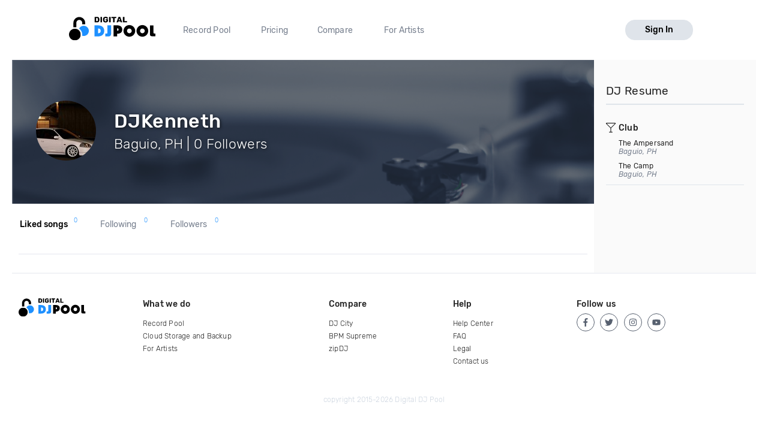

--- FILE ---
content_type: application/x-javascript
request_url: https://djp.thedjpool.net/dist/add-to-crate-modal.a556a6123bf58b41c166.bundle.js
body_size: 4679
content:
(window.webpackJsonpdjpVueComponents=window.webpackJsonpdjpVueComponents||[]).push([["add-to-crate-modal"],{402:function(t,e,a){"use strict";a(6),a(7),a(133);var n=a(0);function r(t){return(r="function"==typeof Symbol&&"symbol"==typeof Symbol.iterator?function(t){return typeof t}:function(t){return t&&"function"==typeof Symbol&&t.constructor===Symbol&&t!==Symbol.prototype?"symbol":typeof t})(t)}var o,i=(o=function(t,e){return(o=Object.setPrototypeOf||{__proto__:[]}instanceof Array&&function(t,e){t.__proto__=e}||function(t,e){for(var a in e)e.hasOwnProperty(a)&&(t[a]=e[a])})(t,e)},function(t,e){function a(){this.constructor=t}o(t,e),t.prototype=null===e?Object.create(e):(a.prototype=e.prototype,new a)}),s=function(t,e,a,n){var o,i=arguments.length,s=i<3?e:null===n?n=Object.getOwnPropertyDescriptor(e,a):n;if("object"===("undefined"==typeof Reflect?"undefined":r(Reflect))&&"function"==typeof Reflect.decorate)s=Reflect.decorate(t,e,a,n);else for(var c=t.length-1;c>=0;c--)(o=t[c])&&(s=(i<3?o(s):i>3?o(e,a,s):o(e,a))||s);return i>3&&s&&Object.defineProperty(e,a,s),s},c=function(t,e){if("object"===("undefined"==typeof Reflect?"undefined":r(Reflect))&&"function"==typeof Reflect.metadata)return Reflect.metadata(t,e)},l=function(t){function e(){var e=null!==t&&t.apply(this,arguments)||this;return e.searchText=e.initialSearchText||"",e.placeholderValue="Search",e.isFocused=!1,e}return i(e,t),e.prototype.changePlaceholderText=function(t,e){this.searchText||(this.placeholderValue=t),"focus"===e.type?this.isFocused=!0:this.isFocused=!1},e.prototype.toggleFocusOrSubmit=function(){this.searchText?this.search():this.toggleFocus()},e.prototype.toggleFocus=function(){var t=this.$refs.search;t.classList.contains("focused")?(t.blur(),t.classList.remove("focused")):(t.focus(),t.classList.add("focused"))},e.prototype.search=function(){this.eventName&&this.$bus.$emit(this.eventName,this.searchText)},s([Object(n.e)({type:String,default:"search-box-my-crates-submit"}),c("design:type",String)],e.prototype,"eventName",void 0),s([Object(n.e)({type:String,default:null}),c("design:type",String)],e.prototype,"initialSearchText",void 0),e=s([Object(n.a)({})],e)}(n.f),u=a(3),p=Object(u.a)(l,function(){var t=this,e=t.$createElement,a=t._self._c||e;return a("div",{staticClass:"djp-nav-search djp-crates-search",class:{"on-focus":t.isFocused}},[a("div",{staticClass:"input-row"},[a("a",{staticClass:"search-box-icon",attrs:{href:"javascript:;"},on:{click:t.toggleFocusOrSubmit}},[a("djp-icon",{attrs:{name:"icon-search"}})],1),t._v(" "),a("input",{directives:[{name:"model",rawName:"v-model",value:t.searchText,expression:"searchText"}],class:{"has-value":t.searchText.length},attrs:{type:"search",name:"q",placeholder:t.placeholderValue},domProps:{value:t.searchText},on:{focus:function(e){return t.changePlaceholderText("Search in crates",e)},blur:function(e){return t.changePlaceholderText("Search",e)},keyup:function(e){return!e.type.indexOf("key")&&t._k(e.keyCode,"enter",13,e.key,"Enter")?null:t.search()},input:function(e){e.target.composing||(t.searchText=e.target.value)}}})])])},[],!1,null,null,null);e.a=p.exports},438:function(t,e){},466:function(t,e,a){"use strict";a.r(e);a(6),a(7),a(29),a(129),a(31);var n=a(23),r=a(5),o=a.n(r),i=a(0),s=a(12),c=a(438),l=a(61),u=a(52),p=a(96),d=a.n(p);function f(t){return(f="function"==typeof Symbol&&"symbol"==typeof Symbol.iterator?function(t){return typeof t}:function(t){return t&&"function"==typeof Symbol&&t.constructor===Symbol&&t!==Symbol.prototype?"symbol":typeof t})(t)}var h,g=(h=function(t,e){return(h=Object.setPrototypeOf||{__proto__:[]}instanceof Array&&function(t,e){t.__proto__=e}||function(t,e){for(var a in e)e.hasOwnProperty(a)&&(t[a]=e[a])})(t,e)},function(t,e){function a(){this.constructor=t}h(t,e),t.prototype=null===e?Object.create(e):(a.prototype=e.prototype,new a)}),y=function(t,e,a,n){var r,o=arguments.length,i=o<3?e:null===n?n=Object.getOwnPropertyDescriptor(e,a):n;if("object"===("undefined"==typeof Reflect?"undefined":f(Reflect))&&"function"==typeof Reflect.decorate)i=Reflect.decorate(t,e,a,n);else for(var s=t.length-1;s>=0;s--)(r=t[s])&&(i=(o<3?r(i):o>3?r(e,a,i):r(e,a))||i);return o>3&&i&&Object.defineProperty(e,a,i),i},v=function(t,e){if("object"===("undefined"==typeof Reflect?"undefined":f(Reflect))&&"function"==typeof Reflect.metadata)return Reflect.metadata(t,e)},m=function(t){function e(){var e=null!==t&&t.apply(this,arguments)||this;return e.currentPage=1,e.enabled=!1,e.next=!1,e.prev=!1,e.first=!1,e.last=!1,e.totalPages=0,e.beforeCurrentPage=null,e.afterCurrentPage=null,e.lastPages=[],e}return g(e,t),e.prototype.goTo=function(t){return this.nextCurrentPage=t,t},e.prototype.onPaginationDataChanged=function(t,e){if(t){var a=d()(this.paginationData),n=a.next,r=a.prev,o=a.first,i=a.last;this.nextCurrentPage&&(this.currentPage=this.nextCurrentPage,this.nextCurrentPage=null),r?(this.prev=!0,this.prevUrl=parseInt(r.page,10)):this.prev=!1,n?(this.next=!0,this.nextUrl=parseInt(n.page,10)):this.next=!1,o?(this.first=!0,this.firstUrl=parseInt(o.page,10)):this.first=!1,i?(this.last=!0,this.lastUrl=parseInt(i.page,10),this.totalPages=this.lastUrl,this.lastPages=[]):this.last=!1,this.currentPage+5<this.totalPages&&n?(this.lastPages=[],this.lastPages.push(this.totalPages-2,this.totalPages-1)):(this.lastPages=[],this.afterCurrentPage=null),this.currentPage>1&&r?this.beforeCurrentPage=this.currentPage-1:this.beforeCurrentPage=null,this.currentPage<this.totalPages&&n&&(this.afterCurrentPage=this.currentPage+1),this.enabled=!0}else this.enabled=!1},y([Object(i.e)(String),v("design:type",String)],e.prototype,"paginationData",void 0),y([Object(i.b)(),v("design:type",Function),v("design:paramtypes",[Number]),v("design:returntype",void 0)],e.prototype,"goTo",null),y([Object(i.g)("paginationData",{immediate:!0}),v("design:type",Function),v("design:paramtypes",[String,String]),v("design:returntype",void 0)],e.prototype,"onPaginationDataChanged",null),e=y([Object(i.a)({})],e)}(i.f),b=a(3),_=Object(b.a)(m,function(){var t=this,e=t.$createElement,a=t._self._c||e;return t.paginationData&&t.totalPages>1?a("div",{staticClass:"djp-pagination"},[t.first?a("a",{staticClass:"first-page",attrs:{href:"javascript:;"},on:{click:function(e){return t.goTo(t.firstUrl)}}},[t._v("\n    First\n  ")]):t._e(),t._v(" "),t.prev?a("a",{attrs:{href:"javascript:;"},on:{click:function(e){return t.goTo(t.prevUrl)}}},[a("djp-icon",{attrs:{name:"icon-caret-left-solid"}})],1):t._e(),t._v(" "),t.beforeCurrentPage?a("a",{attrs:{href:"javascript:;"},on:{click:function(e){return t.goTo(t.beforeCurrentPage)}}},[t._v("\n    "+t._s(t.beforeCurrentPage)+"\n  ")]):t._e(),t._v(" "),t.currentPage?a("a",{staticClass:"current-page",attrs:{href:"javascript:;"}},[t._v("\n    "+t._s(t.currentPage)+"\n  ")]):t._e(),t._v(" "),t.afterCurrentPage?a("a",{attrs:{href:"javascript:;"},on:{click:function(e){return t.goTo(t.afterCurrentPage)}}},[t._v("\n    "+t._s(t.afterCurrentPage)+"\n  ")]):t._e(),t._v(" "),t.lastPages.length?a("span",{staticClass:"separator hide-on-small-and-down"},[t._v("…")]):t._e(),t._v(" "),t._l(t.lastPages,function(e,n){return t.lastPages?a("a",{key:n,staticClass:"hide-on-small-and-down",attrs:{href:"javascript:;"},on:{click:function(a){return t.goTo(e)}}},[t._v("\n    "+t._s(e)+"\n  ")]):t._e()}),t._v(" "),t.next?a("a",{attrs:{href:"javascript:;"},on:{click:function(e){return t.goTo(t.nextUrl)}}},[a("djp-icon",{attrs:{name:"icon-caret-right-solid"}})],1):t._e(),t._v(" "),t.last?a("a",{staticClass:"last-page",attrs:{href:"javascript:;"},on:{click:function(e){return t.goTo(t.lastUrl)}}},[t._v("\n    Last\n  ")]):t._e()],2):t._e()},[],!1,null,null,null).exports,C=a(402);function P(t){return(P="function"==typeof Symbol&&"symbol"==typeof Symbol.iterator?function(t){return typeof t}:function(t){return t&&"function"==typeof Symbol&&t.constructor===Symbol&&t!==Symbol.prototype?"symbol":typeof t})(t)}var j=function(){var t=function(e,a){return(t=Object.setPrototypeOf||{__proto__:[]}instanceof Array&&function(t,e){t.__proto__=e}||function(t,e){for(var a in e)e.hasOwnProperty(a)&&(t[a]=e[a])})(e,a)};return function(e,a){function n(){this.constructor=e}t(e,a),e.prototype=null===a?Object.create(a):(n.prototype=a.prototype,new n)}}(),O=function(t,e,a,n){var r,o=arguments.length,i=o<3?e:null===n?n=Object.getOwnPropertyDescriptor(e,a):n;if("object"===("undefined"==typeof Reflect?"undefined":P(Reflect))&&"function"==typeof Reflect.decorate)i=Reflect.decorate(t,e,a,n);else for(var s=t.length-1;s>=0;s--)(r=t[s])&&(i=(o<3?r(i):o>3?r(e,a,i):r(e,a))||i);return o>3&&i&&Object.defineProperty(e,a,i),i},S=function(t,e){if("object"===("undefined"==typeof Reflect?"undefined":P(Reflect))&&"function"==typeof Reflect.metadata)return Reflect.metadata(t,e)},x="CrateModal",D=function(t){function e(){var e=null!==t&&t.apply(this,arguments)||this;return e.crateData={id:null,name:""},e.myCrates=[],e.myCratesPagingData="",e.loading=!1,e.crateInputFocus=!1,e.maxFilesCount=200,e.queryParams={name:e.crateData.name},e.urlParams={crateId:e.crateData.id},e.crateSearchUrlParams={q:null,page:1},e}var a;return j(e,t),e.prototype.mounted=function(){var t=this;this.modal=n.Modal.init(this.$el,{onCloseEnd:function(){t.setModalVisibility({visible:!1})},onOpenEnd:function(){t.$el.style.overflow="auto"},onCloseStart:function(){t.$el.style.overflow="hidden"}}),this.$el.addEventListener("click",function(e){e.target===t.$el&&t.close()},{capture:!0}),this.$nextTick(function(){t.$bus.$on("search-box-my-crates-submit",t.searchChanged)})},e.prototype.onVisibilityChange=function(t,e){"boolean"==typeof t&&t&&(this.modal.open(),this.isCrateNew||this.getMyCrates(this.fileId))},e.prototype.saveCrateData=function(){var t=this;this.loading||(this.loading=!0,this.queryParams.name=this.crateData.name,l.a.newCrate(this.queryParams).then(function(e){t.loading=!1;var a=e.data;t.fileId?t.addToExistingCrate(a):(t.setIsSaved(!0),t.addCrate(a),t.close(),t.$toast.success("Crate "+t.crateData.name+" created."))}).catch(function(e){t.loading=!1,t.$toast.error(e.response.data.message)}))},e.prototype.addToNewCrate=function(){this.crateData.name.length>0?this.saveCrateData():0===this.crateData.name.length&&this.$toast.warning("Please enter name for the crate.")},e.prototype.addToExistingCrate=function(t){var e=this;!this.loading&&t.id&&!t.has_saved&&t.files_count<this.maxFilesCount&&(this.loading=!0,l.a.addFileToCrate(this.fileApiData,t.id).then(function(t){e.loading=!1,e.$toast.success("Successfully added to crate! 🎉"),e.close(),e.setIsSaved(!0)}).catch(function(t){var a=t.response;e.loading=!1,e.$toast.error(a.data.message)}))},e.prototype.updateMyCratesPage=function(t){this.isCrateNew||(this.crateSearchUrlParams.page=t,this.getMyCrates(this.fileId))},e.prototype.getMyCrates=function(t){var e=this;this.loading=!0,l.a.getMyCrates(this.crateSearchUrlParams).then(function(a){var n=a.data,r=a.headers;e.loading=!1,e.myCrates=n,e.myCratesPagingData=r.link,t&&e.markAsAdded(t)}).catch(function(t){e.loading=!1,e.$toast.error(t.response.data.message)})},e.prototype.searchChanged=function(t){this.crateSearchUrlParams.q=t,this.crateSearchUrlParams.page=1,this.getMyCrates()},e.prototype.getCrateData=function(t){t&&(this.crateData.name=t.name,this.crateData.id=t.id,this.urlParams.crateId=this.crateData.id)},e.prototype.close=function(){this.modal.close(),this.clearData()},e.prototype.markAsAdded=function(t){o.a.each(this.myCrates,function(e,a,n){o.a.contains(e.files,t)&&(e.has_saved=!0)})},e.prototype.clearData=function(){this.crateData.id=null,this.crateData.name="",this.loading=!1,this.myCratesPagingData="",this.crateSearchUrlParams={q:null,page:1}},O([Object(s.b)("visible",{namespace:x}),S("design:type",Boolean)],e.prototype,"visible",void 0),O([Object(s.b)("fileTitle",{namespace:x}),S("design:type",String)],e.prototype,"fileTitle",void 0),O([Object(s.b)("fileVersion",{namespace:x}),S("design:type",String)],e.prototype,"fileVersion",void 0),O([Object(s.b)("fileId",{namespace:x}),S("design:type",Number)],e.prototype,"fileId",void 0),O([Object(s.b)("isCrateNew",{namespace:x}),S("design:type",Boolean)],e.prototype,"isCrateNew",void 0),O([Object(s.b)("fileApiData",{namespace:x}),S("design:type","function"==typeof(a=void 0!==c.IFilesList&&c.IFilesList)?a:Object)],e.prototype,"fileApiData",void 0),O([Object(s.a)("setModalVisibility",{namespace:x}),S("design:type",Object)],e.prototype,"setModalVisibility",void 0),O([Object(s.a)("setModalData",{namespace:x}),S("design:type",Object)],e.prototype,"setModalData",void 0),O([Object(s.a)("setIsSaved",{namespace:x}),S("design:type",Object)],e.prototype,"setIsSaved",void 0),O([Object(s.a)("addCrate",{namespace:"Crates"}),S("design:type",Object)],e.prototype,"addCrate",void 0),O([Object(i.g)("visible"),S("design:type",Function),S("design:paramtypes",[Boolean,Boolean]),S("design:returntype",void 0)],e.prototype,"onVisibilityChange",null),e=O([Object(i.a)({components:{Spinner:u.a,PagingWithoutRouter:_,SearchBoxMyCratesNoRouter:C.a}})],e)}(i.f),w=Object(b.a)(D,function(){var t=this,e=t.$createElement,a=t._self._c||e;return a("djp-modal",{staticClass:"add-to-crate-modal",attrs:{active:t.visible}},[a("template",{slot:"header"},[t.isCrateNew?a("h2",{staticClass:"djp-popup-title"},[t._v("New crate")]):a("h2",{staticClass:"djp-popup-title"},[t._v("\n      Add "),a("strong",[t._v(t._s(t.fileTitle)+" ("+t._s(t.fileVersion)+")")]),t._v(" to a crate\n    ")])]),t._v(" "),t.isCrateNew?t._e():a("search-box-my-crates-no-router"),t._v(" "),a("section",[a("div",{staticClass:"djp-input-row djp-crate-btn",class:{selected:t.crateInputFocus,loading:t.loading}},[a("label",{attrs:{for:""}},[t._v("Create new crate")]),t._v(" "),a("input",{directives:[{name:"model",rawName:"v-model",value:t.crateData.name,expression:"crateData.name"}],attrs:{type:"text",placeholder:"Start typing the name …"},domProps:{value:t.crateData.name},on:{focus:function(e){t.crateInputFocus=!0},blur:function(e){t.crateInputFocus=!1},input:function(e){e.target.composing||t.$set(t.crateData,"name",e.target.value)}}}),t._v(" "),a("button",{staticClass:"icon-btn add-to-crate",attrs:{disabled:t.loading},on:{click:t.addToNewCrate}},[t.loading?t._e():a("djp-icon",{attrs:{name:"icon-plus-light"}}),t._v(" "),a("spinner",{attrs:{loading:t.loading}})],1)]),t._v(" "),t._l(t.myCrates,function(e,n){return a("div",{key:e.id,staticClass:"djp-crate-btn",class:{added:e.has_saved,loading:t.loading,full:e.files_count>=t.maxFilesCount},on:{click:function(a){return t.addToExistingCrate(e)}}},[a("h2",{staticClass:"djp-crate-btn-title"},[t._v(t._s(e.name))]),t._v(" "),a("p",{staticClass:"djp-crate-btn-count"},[t._v(t._s(e.files_count)+" tracks")]),t._v(" "),e.has_saved?a("span",{staticClass:"djp-crate-added"},[t._v("Added")]):t._e(),t._v(" "),e.files_count>=t.maxFilesCount?a("span",{staticClass:"djp-crate-full"},[t._v("Full")]):t._e(),t._v(" "),a("button",{staticClass:"icon-btn add-to-crate",class:{loading:t.loading},attrs:{disabled:t.loading}},[t.loading?t._e():a("djp-icon",{attrs:{name:"icon-plus-light"}}),t._v(" "),a("spinner",{attrs:{loading:t.loading}})],1)])}),t._v(" "),a("paging-without-router",{attrs:{"pagination-data":t.myCratesPagingData},on:{"go-to":t.updateMyCratesPage}})],2)],2)},[],!1,null,null,null);e.default=w.exports}}]);
//# sourceMappingURL=add-to-crate-modal.a556a6123bf58b41c166.bundle.js.map